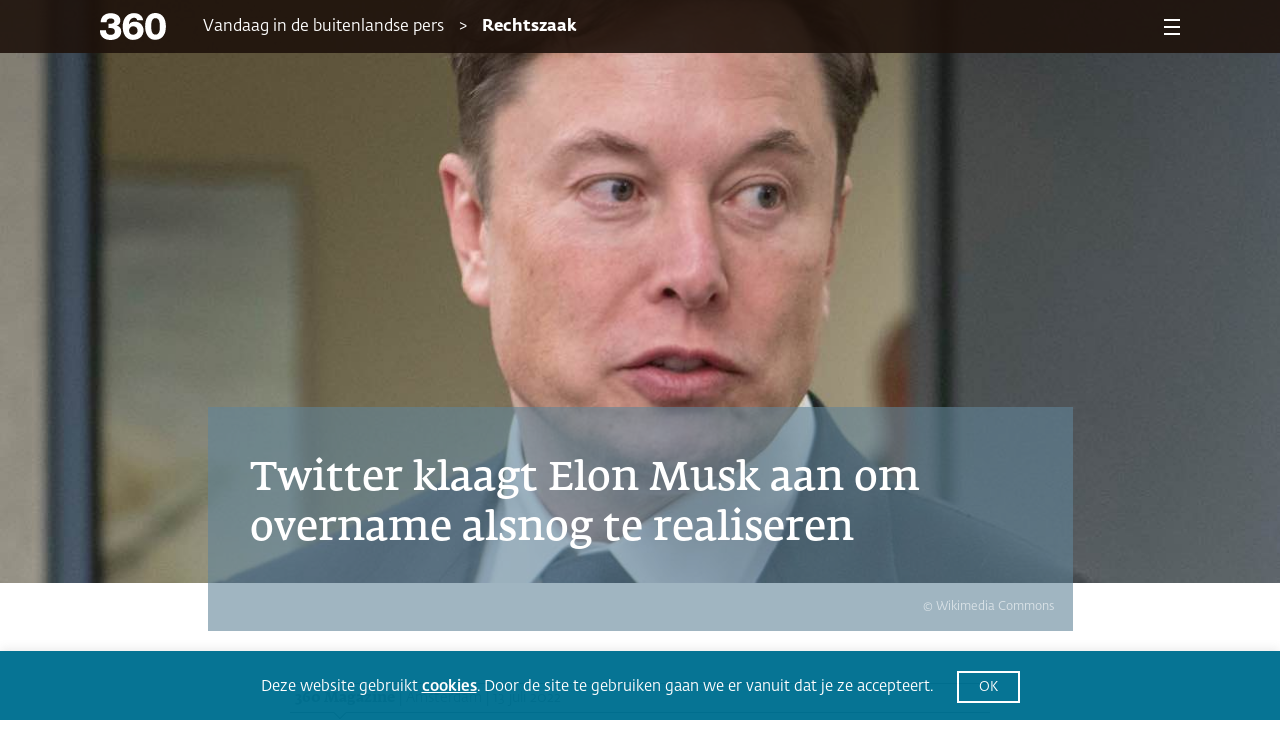

--- FILE ---
content_type: text/html; charset=UTF-8
request_url: https://www.360magazine.nl/twitter-klaagt-elon-musk-aan-om-overname-alsnog-te-realiseren/
body_size: 19600
content:
<!DOCTYPE html><!--[if IE 8]>
<script type="text/javascript">
	alert("Use a New Browser to View the Site!");
	window.location.href = "http://www.google.com/intl/tr/chrome/";
</script><![endif]-->
<html lang="nl-NL" prefix="og: https://ogp.me/ns#">
<head>
	<meta charset="UTF-8" />
	<link rel="shortcut icon" href="https://www.360magazine.nl/wp-content/themes/360magazine/assets/images/fav-icon.png">
	<meta name="viewport" content="width=device-width, initial-scale=1.0, maximum-scale=1.0, minimum-scale=1.0">
	<meta name="author" content="progon.nl">
	
	
<!-- Search Engine Optimization door Rank Math - https://rankmath.com/ -->
<title>Twitter klaagt Elon Musk aan om overname alsnog te realiseren | 360 Magazine</title>
<meta name="description" content="Twitter sleept Tesla-baas Elon Musk voor de rechter om hem te dwingen zijn afkoopbelofte na te komen."/>
<meta name="robots" content="follow, index, max-snippet:-1, max-video-preview:-1, max-image-preview:large"/>
<link rel="canonical" href="https://www.360magazine.nl/twitter-klaagt-elon-musk-aan-om-overname-alsnog-te-realiseren/" />
<meta property="og:locale" content="nl_NL" />
<meta property="og:type" content="article" />
<meta property="og:title" content="Twitter klaagt Elon Musk aan om overname alsnog te realiseren | 360 Magazine" />
<meta property="og:description" content="Twitter sleept Tesla-baas Elon Musk voor de rechter om hem te dwingen zijn afkoopbelofte na te komen." />
<meta property="og:url" content="https://www.360magazine.nl/twitter-klaagt-elon-musk-aan-om-overname-alsnog-te-realiseren/" />
<meta property="og:site_name" content="360 Magazine" />
<meta property="article:publisher" content="https://www.facebook.com/360nl" />
<meta property="article:author" content="https://www.facebook.com/360nl" />
<meta property="article:tag" content="Aandelen" />
<meta property="article:tag" content="deal" />
<meta property="article:tag" content="Elon Musk" />
<meta property="article:tag" content="Musk" />
<meta property="article:tag" content="Rechtzaak" />
<meta property="article:tag" content="Twitter" />
<meta property="article:tag" content="Verenigde Staten" />
<meta property="article:tag" content="Waardedaling" />
<meta property="article:section" content="Vandaag in de buitenlandse pers" />
<meta property="og:updated_time" content="2025-04-07T21:04:46+02:00" />
<meta property="og:image" content="https://www.360magazine.nl/wp-content/uploads/2022/07/SpaceX_CEO_Elon_Musk_visits_NNC_and_AFSPC_190416-F-ZZ999-006_cropped-2-e1657697408335.jpg" />
<meta property="og:image:secure_url" content="https://www.360magazine.nl/wp-content/uploads/2022/07/SpaceX_CEO_Elon_Musk_visits_NNC_and_AFSPC_190416-F-ZZ999-006_cropped-2-e1657697408335.jpg" />
<meta property="og:image:width" content="1283" />
<meta property="og:image:height" content="1054" />
<meta property="og:image:alt" content="Elon Musk" />
<meta property="og:image:type" content="image/jpeg" />
<meta property="article:published_time" content="2022-07-13T10:49:24+02:00" />
<meta property="article:modified_time" content="2025-04-07T21:04:46+02:00" />
<meta name="twitter:card" content="summary_large_image" />
<meta name="twitter:title" content="Twitter klaagt Elon Musk aan om overname alsnog te realiseren | 360 Magazine" />
<meta name="twitter:description" content="Twitter sleept Tesla-baas Elon Musk voor de rechter om hem te dwingen zijn afkoopbelofte na te komen." />
<meta name="twitter:site" content="@360nl" />
<meta name="twitter:creator" content="@360nl" />
<meta name="twitter:image" content="https://www.360magazine.nl/wp-content/uploads/2022/07/SpaceX_CEO_Elon_Musk_visits_NNC_and_AFSPC_190416-F-ZZ999-006_cropped-2-e1657697408335.jpg" />
<meta name="twitter:label1" content="Geschreven door" />
<meta name="twitter:data1" content="Bea Nobbe" />
<meta name="twitter:label2" content="Tijd om te lezen" />
<meta name="twitter:data2" content="1 minuut" />
<script type="application/ld+json" class="rank-math-schema">{"@context":"https://schema.org","@graph":[{"@type":"Place","@id":"https://www.360magazine.nl/#place","address":{"@type":"PostalAddress","streetAddress":"Klein-Gartmanplantsoen 10","addressLocality":"Amsterdam","addressRegion":"Noord-Holland","postalCode":"1017RR","addressCountry":"Nederland"}},{"@type":["NewsMediaOrganization","Organization"],"@id":"https://www.360magazine.nl/#organization","name":"360 Magazine","url":"https://www.360magazine.nl","sameAs":["https://www.facebook.com/360nl","https://twitter.com/360nl"],"address":{"@type":"PostalAddress","streetAddress":"Klein-Gartmanplantsoen 10","addressLocality":"Amsterdam","addressRegion":"Noord-Holland","postalCode":"1017RR","addressCountry":"Nederland"},"logo":{"@type":"ImageObject","@id":"https://www.360magazine.nl/#logo","url":"https://www.360magazine.nl/wp-content/uploads/2020/12/360-logo.png","contentUrl":"https://www.360magazine.nl/wp-content/uploads/2020/12/360-logo.png","caption":"360 Magazine","inLanguage":"nl-NL","width":"314","height":"206"},"location":{"@id":"https://www.360magazine.nl/#place"}},{"@type":"WebSite","@id":"https://www.360magazine.nl/#website","url":"https://www.360magazine.nl","name":"360 Magazine","publisher":{"@id":"https://www.360magazine.nl/#organization"},"inLanguage":"nl-NL","potentialAction":{"@type":"SearchAction","target":"https://www.360magazine.nl/?s={search_term_string}","query-input":"required name=search_term_string"}},{"@type":"ImageObject","@id":"https://www.360magazine.nl/wp-content/uploads/2022/07/SpaceX_CEO_Elon_Musk_visits_NNC_and_AFSPC_190416-F-ZZ999-006_cropped-2-e1657697408335.jpg","url":"https://www.360magazine.nl/wp-content/uploads/2022/07/SpaceX_CEO_Elon_Musk_visits_NNC_and_AFSPC_190416-F-ZZ999-006_cropped-2-e1657697408335.jpg","width":"1283","height":"1054","caption":"Elon Musk","inLanguage":"nl-NL"},{"@type":"WebPage","@id":"https://www.360magazine.nl/twitter-klaagt-elon-musk-aan-om-overname-alsnog-te-realiseren/#webpage","url":"https://www.360magazine.nl/twitter-klaagt-elon-musk-aan-om-overname-alsnog-te-realiseren/","name":"Twitter klaagt Elon Musk aan om overname alsnog te realiseren | 360 Magazine","datePublished":"2022-07-13T10:49:24+02:00","dateModified":"2025-04-07T21:04:46+02:00","isPartOf":{"@id":"https://www.360magazine.nl/#website"},"primaryImageOfPage":{"@id":"https://www.360magazine.nl/wp-content/uploads/2022/07/SpaceX_CEO_Elon_Musk_visits_NNC_and_AFSPC_190416-F-ZZ999-006_cropped-2-e1657697408335.jpg"},"inLanguage":"nl-NL"},{"@type":"Person","@id":"https://www.360magazine.nl/twitter-klaagt-elon-musk-aan-om-overname-alsnog-te-realiseren/#author","name":"Bea Nobbe","image":{"@type":"ImageObject","@id":"https://secure.gravatar.com/avatar/bb0070ce51acf48813910ed1f04730550f4ab75b6726964a1435fa5f2be032b9?s=96&amp;d=mm&amp;r=g","url":"https://secure.gravatar.com/avatar/bb0070ce51acf48813910ed1f04730550f4ab75b6726964a1435fa5f2be032b9?s=96&amp;d=mm&amp;r=g","caption":"Bea Nobbe","inLanguage":"nl-NL"},"worksFor":{"@id":"https://www.360magazine.nl/#organization"}},{"@type":"NewsArticle","headline":"Twitter klaagt Elon Musk aan om overname alsnog te realiseren | 360 Magazine","datePublished":"2022-07-13T10:49:24+02:00","dateModified":"2025-04-07T21:04:46+02:00","articleSection":"Kort wereldnieuws, Vandaag in de buitenlandse pers, Vandaag in de buitenlandse pers","author":{"@id":"https://www.360magazine.nl/twitter-klaagt-elon-musk-aan-om-overname-alsnog-te-realiseren/#author","name":"Bea Nobbe"},"publisher":{"@id":"https://www.360magazine.nl/#organization"},"description":"Twitter sleept Tesla-baas Elon Musk voor de rechter om hem te dwingen zijn afkoopbelofte na te komen.","name":"Twitter klaagt Elon Musk aan om overname alsnog te realiseren | 360 Magazine","@id":"https://www.360magazine.nl/twitter-klaagt-elon-musk-aan-om-overname-alsnog-te-realiseren/#richSnippet","isPartOf":{"@id":"https://www.360magazine.nl/twitter-klaagt-elon-musk-aan-om-overname-alsnog-te-realiseren/#webpage"},"image":{"@id":"https://www.360magazine.nl/wp-content/uploads/2022/07/SpaceX_CEO_Elon_Musk_visits_NNC_and_AFSPC_190416-F-ZZ999-006_cropped-2-e1657697408335.jpg"},"inLanguage":"nl-NL","mainEntityOfPage":{"@id":"https://www.360magazine.nl/twitter-klaagt-elon-musk-aan-om-overname-alsnog-te-realiseren/#webpage"}}]}</script>
<!-- /Rank Math WordPress SEO plugin -->

<link rel='dns-prefetch' href='//www.googletagmanager.com' />
<link rel="alternate" title="oEmbed (JSON)" type="application/json+oembed" href="https://www.360magazine.nl/wp-json/oembed/1.0/embed?url=https%3A%2F%2Fwww.360magazine.nl%2Ftwitter-klaagt-elon-musk-aan-om-overname-alsnog-te-realiseren%2F" />
<link rel="alternate" title="oEmbed (XML)" type="text/xml+oembed" href="https://www.360magazine.nl/wp-json/oembed/1.0/embed?url=https%3A%2F%2Fwww.360magazine.nl%2Ftwitter-klaagt-elon-musk-aan-om-overname-alsnog-te-realiseren%2F&#038;format=xml" />
<style id='wp-img-auto-sizes-contain-inline-css'>
img:is([sizes=auto i],[sizes^="auto," i]){contain-intrinsic-size:3000px 1500px}
/*# sourceURL=wp-img-auto-sizes-contain-inline-css */
</style>
<style id='wp-emoji-styles-inline-css'>

	img.wp-smiley, img.emoji {
		display: inline !important;
		border: none !important;
		box-shadow: none !important;
		height: 1em !important;
		width: 1em !important;
		margin: 0 0.07em !important;
		vertical-align: -0.1em !important;
		background: none !important;
		padding: 0 !important;
	}
/*# sourceURL=wp-emoji-styles-inline-css */
</style>
<style id='classic-theme-styles-inline-css'>
/*! This file is auto-generated */
.wp-block-button__link{color:#fff;background-color:#32373c;border-radius:9999px;box-shadow:none;text-decoration:none;padding:calc(.667em + 2px) calc(1.333em + 2px);font-size:1.125em}.wp-block-file__button{background:#32373c;color:#fff;text-decoration:none}
/*# sourceURL=/wp-includes/css/classic-themes.min.css */
</style>
<style id='powerpress-player-block-style-inline-css'>


/*# sourceURL=https://www.360magazine.nl/wp-content/plugins/powerpress/blocks/player-block/build/style-index.css */
</style>
<style id='global-styles-inline-css'>
:root{--wp--preset--aspect-ratio--square: 1;--wp--preset--aspect-ratio--4-3: 4/3;--wp--preset--aspect-ratio--3-4: 3/4;--wp--preset--aspect-ratio--3-2: 3/2;--wp--preset--aspect-ratio--2-3: 2/3;--wp--preset--aspect-ratio--16-9: 16/9;--wp--preset--aspect-ratio--9-16: 9/16;--wp--preset--color--black: #000000;--wp--preset--color--cyan-bluish-gray: #abb8c3;--wp--preset--color--white: #ffffff;--wp--preset--color--pale-pink: #f78da7;--wp--preset--color--vivid-red: #cf2e2e;--wp--preset--color--luminous-vivid-orange: #ff6900;--wp--preset--color--luminous-vivid-amber: #fcb900;--wp--preset--color--light-green-cyan: #7bdcb5;--wp--preset--color--vivid-green-cyan: #00d084;--wp--preset--color--pale-cyan-blue: #8ed1fc;--wp--preset--color--vivid-cyan-blue: #0693e3;--wp--preset--color--vivid-purple: #9b51e0;--wp--preset--gradient--vivid-cyan-blue-to-vivid-purple: linear-gradient(135deg,rgb(6,147,227) 0%,rgb(155,81,224) 100%);--wp--preset--gradient--light-green-cyan-to-vivid-green-cyan: linear-gradient(135deg,rgb(122,220,180) 0%,rgb(0,208,130) 100%);--wp--preset--gradient--luminous-vivid-amber-to-luminous-vivid-orange: linear-gradient(135deg,rgb(252,185,0) 0%,rgb(255,105,0) 100%);--wp--preset--gradient--luminous-vivid-orange-to-vivid-red: linear-gradient(135deg,rgb(255,105,0) 0%,rgb(207,46,46) 100%);--wp--preset--gradient--very-light-gray-to-cyan-bluish-gray: linear-gradient(135deg,rgb(238,238,238) 0%,rgb(169,184,195) 100%);--wp--preset--gradient--cool-to-warm-spectrum: linear-gradient(135deg,rgb(74,234,220) 0%,rgb(151,120,209) 20%,rgb(207,42,186) 40%,rgb(238,44,130) 60%,rgb(251,105,98) 80%,rgb(254,248,76) 100%);--wp--preset--gradient--blush-light-purple: linear-gradient(135deg,rgb(255,206,236) 0%,rgb(152,150,240) 100%);--wp--preset--gradient--blush-bordeaux: linear-gradient(135deg,rgb(254,205,165) 0%,rgb(254,45,45) 50%,rgb(107,0,62) 100%);--wp--preset--gradient--luminous-dusk: linear-gradient(135deg,rgb(255,203,112) 0%,rgb(199,81,192) 50%,rgb(65,88,208) 100%);--wp--preset--gradient--pale-ocean: linear-gradient(135deg,rgb(255,245,203) 0%,rgb(182,227,212) 50%,rgb(51,167,181) 100%);--wp--preset--gradient--electric-grass: linear-gradient(135deg,rgb(202,248,128) 0%,rgb(113,206,126) 100%);--wp--preset--gradient--midnight: linear-gradient(135deg,rgb(2,3,129) 0%,rgb(40,116,252) 100%);--wp--preset--font-size--small: 13px;--wp--preset--font-size--medium: 20px;--wp--preset--font-size--large: 36px;--wp--preset--font-size--x-large: 42px;--wp--preset--spacing--20: 0.44rem;--wp--preset--spacing--30: 0.67rem;--wp--preset--spacing--40: 1rem;--wp--preset--spacing--50: 1.5rem;--wp--preset--spacing--60: 2.25rem;--wp--preset--spacing--70: 3.38rem;--wp--preset--spacing--80: 5.06rem;--wp--preset--shadow--natural: 6px 6px 9px rgba(0, 0, 0, 0.2);--wp--preset--shadow--deep: 12px 12px 50px rgba(0, 0, 0, 0.4);--wp--preset--shadow--sharp: 6px 6px 0px rgba(0, 0, 0, 0.2);--wp--preset--shadow--outlined: 6px 6px 0px -3px rgb(255, 255, 255), 6px 6px rgb(0, 0, 0);--wp--preset--shadow--crisp: 6px 6px 0px rgb(0, 0, 0);}:where(.is-layout-flex){gap: 0.5em;}:where(.is-layout-grid){gap: 0.5em;}body .is-layout-flex{display: flex;}.is-layout-flex{flex-wrap: wrap;align-items: center;}.is-layout-flex > :is(*, div){margin: 0;}body .is-layout-grid{display: grid;}.is-layout-grid > :is(*, div){margin: 0;}:where(.wp-block-columns.is-layout-flex){gap: 2em;}:where(.wp-block-columns.is-layout-grid){gap: 2em;}:where(.wp-block-post-template.is-layout-flex){gap: 1.25em;}:where(.wp-block-post-template.is-layout-grid){gap: 1.25em;}.has-black-color{color: var(--wp--preset--color--black) !important;}.has-cyan-bluish-gray-color{color: var(--wp--preset--color--cyan-bluish-gray) !important;}.has-white-color{color: var(--wp--preset--color--white) !important;}.has-pale-pink-color{color: var(--wp--preset--color--pale-pink) !important;}.has-vivid-red-color{color: var(--wp--preset--color--vivid-red) !important;}.has-luminous-vivid-orange-color{color: var(--wp--preset--color--luminous-vivid-orange) !important;}.has-luminous-vivid-amber-color{color: var(--wp--preset--color--luminous-vivid-amber) !important;}.has-light-green-cyan-color{color: var(--wp--preset--color--light-green-cyan) !important;}.has-vivid-green-cyan-color{color: var(--wp--preset--color--vivid-green-cyan) !important;}.has-pale-cyan-blue-color{color: var(--wp--preset--color--pale-cyan-blue) !important;}.has-vivid-cyan-blue-color{color: var(--wp--preset--color--vivid-cyan-blue) !important;}.has-vivid-purple-color{color: var(--wp--preset--color--vivid-purple) !important;}.has-black-background-color{background-color: var(--wp--preset--color--black) !important;}.has-cyan-bluish-gray-background-color{background-color: var(--wp--preset--color--cyan-bluish-gray) !important;}.has-white-background-color{background-color: var(--wp--preset--color--white) !important;}.has-pale-pink-background-color{background-color: var(--wp--preset--color--pale-pink) !important;}.has-vivid-red-background-color{background-color: var(--wp--preset--color--vivid-red) !important;}.has-luminous-vivid-orange-background-color{background-color: var(--wp--preset--color--luminous-vivid-orange) !important;}.has-luminous-vivid-amber-background-color{background-color: var(--wp--preset--color--luminous-vivid-amber) !important;}.has-light-green-cyan-background-color{background-color: var(--wp--preset--color--light-green-cyan) !important;}.has-vivid-green-cyan-background-color{background-color: var(--wp--preset--color--vivid-green-cyan) !important;}.has-pale-cyan-blue-background-color{background-color: var(--wp--preset--color--pale-cyan-blue) !important;}.has-vivid-cyan-blue-background-color{background-color: var(--wp--preset--color--vivid-cyan-blue) !important;}.has-vivid-purple-background-color{background-color: var(--wp--preset--color--vivid-purple) !important;}.has-black-border-color{border-color: var(--wp--preset--color--black) !important;}.has-cyan-bluish-gray-border-color{border-color: var(--wp--preset--color--cyan-bluish-gray) !important;}.has-white-border-color{border-color: var(--wp--preset--color--white) !important;}.has-pale-pink-border-color{border-color: var(--wp--preset--color--pale-pink) !important;}.has-vivid-red-border-color{border-color: var(--wp--preset--color--vivid-red) !important;}.has-luminous-vivid-orange-border-color{border-color: var(--wp--preset--color--luminous-vivid-orange) !important;}.has-luminous-vivid-amber-border-color{border-color: var(--wp--preset--color--luminous-vivid-amber) !important;}.has-light-green-cyan-border-color{border-color: var(--wp--preset--color--light-green-cyan) !important;}.has-vivid-green-cyan-border-color{border-color: var(--wp--preset--color--vivid-green-cyan) !important;}.has-pale-cyan-blue-border-color{border-color: var(--wp--preset--color--pale-cyan-blue) !important;}.has-vivid-cyan-blue-border-color{border-color: var(--wp--preset--color--vivid-cyan-blue) !important;}.has-vivid-purple-border-color{border-color: var(--wp--preset--color--vivid-purple) !important;}.has-vivid-cyan-blue-to-vivid-purple-gradient-background{background: var(--wp--preset--gradient--vivid-cyan-blue-to-vivid-purple) !important;}.has-light-green-cyan-to-vivid-green-cyan-gradient-background{background: var(--wp--preset--gradient--light-green-cyan-to-vivid-green-cyan) !important;}.has-luminous-vivid-amber-to-luminous-vivid-orange-gradient-background{background: var(--wp--preset--gradient--luminous-vivid-amber-to-luminous-vivid-orange) !important;}.has-luminous-vivid-orange-to-vivid-red-gradient-background{background: var(--wp--preset--gradient--luminous-vivid-orange-to-vivid-red) !important;}.has-very-light-gray-to-cyan-bluish-gray-gradient-background{background: var(--wp--preset--gradient--very-light-gray-to-cyan-bluish-gray) !important;}.has-cool-to-warm-spectrum-gradient-background{background: var(--wp--preset--gradient--cool-to-warm-spectrum) !important;}.has-blush-light-purple-gradient-background{background: var(--wp--preset--gradient--blush-light-purple) !important;}.has-blush-bordeaux-gradient-background{background: var(--wp--preset--gradient--blush-bordeaux) !important;}.has-luminous-dusk-gradient-background{background: var(--wp--preset--gradient--luminous-dusk) !important;}.has-pale-ocean-gradient-background{background: var(--wp--preset--gradient--pale-ocean) !important;}.has-electric-grass-gradient-background{background: var(--wp--preset--gradient--electric-grass) !important;}.has-midnight-gradient-background{background: var(--wp--preset--gradient--midnight) !important;}.has-small-font-size{font-size: var(--wp--preset--font-size--small) !important;}.has-medium-font-size{font-size: var(--wp--preset--font-size--medium) !important;}.has-large-font-size{font-size: var(--wp--preset--font-size--large) !important;}.has-x-large-font-size{font-size: var(--wp--preset--font-size--x-large) !important;}
:where(.wp-block-post-template.is-layout-flex){gap: 1.25em;}:where(.wp-block-post-template.is-layout-grid){gap: 1.25em;}
:where(.wp-block-term-template.is-layout-flex){gap: 1.25em;}:where(.wp-block-term-template.is-layout-grid){gap: 1.25em;}
:where(.wp-block-columns.is-layout-flex){gap: 2em;}:where(.wp-block-columns.is-layout-grid){gap: 2em;}
:root :where(.wp-block-pullquote){font-size: 1.5em;line-height: 1.6;}
/*# sourceURL=global-styles-inline-css */
</style>
<link rel='stylesheet' id='cookie-law-info-css' href='https://www.360magazine.nl/wp-content/plugins/cookie-law-info/legacy/public/css/cookie-law-info-public.css?ver=3.3.9.1' media='all' />
<link rel='stylesheet' id='cookie-law-info-gdpr-css' href='https://www.360magazine.nl/wp-content/plugins/cookie-law-info/legacy/public/css/cookie-law-info-gdpr.css?ver=3.3.9.1' media='all' />
<link rel='stylesheet' id='woocommerce-layout-css' href='https://www.360magazine.nl/wp-content/plugins/woocommerce/assets/css/woocommerce-layout.css?ver=10.4.3' media='all' />
<link rel='stylesheet' id='woocommerce-smallscreen-css' href='https://www.360magazine.nl/wp-content/plugins/woocommerce/assets/css/woocommerce-smallscreen.css?ver=10.4.3' media='only screen and (max-width: 768px)' />
<link rel='stylesheet' id='woocommerce-general-css' href='https://www.360magazine.nl/wp-content/plugins/woocommerce/assets/css/woocommerce.css?ver=10.4.3' media='all' />
<style id='woocommerce-inline-inline-css'>
.woocommerce form .form-row .required { visibility: visible; }
/*# sourceURL=woocommerce-inline-inline-css */
</style>
<link rel='stylesheet' id='360_css-css' href='https://www.360magazine.nl/wp-content/themes/360magazine/assets/stylesheets/main.css?ver=1.4' media='all' />
<link rel='stylesheet' id='360_custom-css' href='https://www.360magazine.nl/wp-content/themes/360magazine/assets/stylesheets/custom.css?ver=1.5' media='all' />
<link rel='stylesheet' id='mollie-applepaydirect-css' href='https://www.360magazine.nl/wp-content/plugins/mollie-payments-for-woocommerce/public/css/mollie-applepaydirect.min.css?ver=1768815787' media='screen' />
<link rel='stylesheet' id='postcodeNlAutocompleteAddress-css' href='https://www.360magazine.nl/wp-content/plugins/PostcodeNl_Api_WooCommerce-release/src/PostcodeNl/AddressAutocomplete/../../../assets/libraries/autocomplete-address.css?ver=1.0.7' media='all' />
<link rel='stylesheet' id='postcodenl-address-autocomplete-css' href='https://www.360magazine.nl/wp-content/plugins/PostcodeNl_Api_WooCommerce-release/src/PostcodeNl/AddressAutocomplete/../../../assets/css/style.css?ver=1.0.7' media='all' />
<link rel='stylesheet' id='woocommerce-css' href='https://www.360magazine.nl/wp-content/themes/360magazine/assets/stylesheets/woocommerce.css?ver=2.0' media='all' />
<script id="woocommerce-google-analytics-integration-gtag-js-after">
/* Google Analytics for WooCommerce (gtag.js) */
					window.dataLayer = window.dataLayer || [];
					function gtag(){dataLayer.push(arguments);}
					// Set up default consent state.
					for ( const mode of [{"analytics_storage":"denied","ad_storage":"denied","ad_user_data":"denied","ad_personalization":"denied","region":["AT","BE","BG","HR","CY","CZ","DK","EE","FI","FR","DE","GR","HU","IS","IE","IT","LV","LI","LT","LU","MT","NL","NO","PL","PT","RO","SK","SI","ES","SE","GB","CH"]}] || [] ) {
						gtag( "consent", "default", { "wait_for_update": 500, ...mode } );
					}
					gtag("js", new Date());
					gtag("set", "developer_id.dOGY3NW", true);
					gtag("config", "G-SE3510Z746", {"track_404":true,"allow_google_signals":true,"logged_in":false,"linker":{"domains":[],"allow_incoming":false},"custom_map":{"dimension1":"logged_in"}});
//# sourceURL=woocommerce-google-analytics-integration-gtag-js-after
</script>
<script id="clevertracking-js-extra">
var clevertrackingObject = {"custid":"0","email":"","CONNECTION_STRING_NAME":"CONNECT_CC_CDP","homeurl":"https://www.360magazine.nl","clickurl":"https://www.360magazine.nl","postid":"48639","proxyurl":"https://www.360magazine.nl/wp-json/clevertracking/v1/track","userip":"3.16.28.173","idforcheck":"","ct_version":"0.2.29","nonce":"511fb04b08"};
//# sourceURL=clevertracking-js-extra
</script>
<script src="https://www.360magazine.nl/wp-content/plugins/clever-tracking/public/js/clevertracking-public.js?ver=0.2.29" id="clevertracking-js"></script>
<script src="https://www.360magazine.nl/wp-includes/js/jquery/jquery.min.js?ver=3.7.1" id="jquery-core-js"></script>
<script src="https://www.360magazine.nl/wp-includes/js/jquery/jquery-migrate.min.js?ver=3.4.1" id="jquery-migrate-js"></script>
<script id="cookie-law-info-js-extra">
var Cli_Data = {"nn_cookie_ids":[],"cookielist":[],"non_necessary_cookies":[],"ccpaEnabled":"","ccpaRegionBased":"","ccpaBarEnabled":"","strictlyEnabled":["necessary","obligatoire"],"ccpaType":"gdpr","js_blocking":"1","custom_integration":"","triggerDomRefresh":"","secure_cookies":""};
var cli_cookiebar_settings = {"animate_speed_hide":"500","animate_speed_show":"500","background":"#007192","border":"#b1a6a6c2","border_on":"","button_1_button_colour":"#007192","button_1_button_hover":"#005a75","button_1_link_colour":"#fff","button_1_as_button":"1","button_1_new_win":"","button_2_button_colour":"#333","button_2_button_hover":"#292929","button_2_link_colour":"#ffffff","button_2_as_button":"","button_2_hidebar":"","button_3_button_colour":"#007192","button_3_button_hover":"#005a75","button_3_link_colour":"#fff","button_3_as_button":"1","button_3_new_win":"","button_4_button_colour":"#000","button_4_button_hover":"#000000","button_4_link_colour":"#ffffff","button_4_as_button":"1","button_7_button_colour":"#61a229","button_7_button_hover":"#4e8221","button_7_link_colour":"#fff","button_7_as_button":"1","button_7_new_win":"","font_family":"inherit","header_fix":"","notify_animate_hide":"1","notify_animate_show":"","notify_div_id":"#cookie-law-info-bar","notify_position_horizontal":"right","notify_position_vertical":"bottom","scroll_close":"","scroll_close_reload":"","accept_close_reload":"","reject_close_reload":"","showagain_tab":"","showagain_background":"#fff","showagain_border":"#000","showagain_div_id":"#cookie-law-info-again","showagain_x_position":"100px","text":"#ffffff","show_once_yn":"","show_once":"10000","logging_on":"","as_popup":"","popup_overlay":"1","bar_heading_text":"","cookie_bar_as":"banner","popup_showagain_position":"bottom-right","widget_position":"left"};
var log_object = {"ajax_url":"https://www.360magazine.nl/wp-admin/admin-ajax.php"};
//# sourceURL=cookie-law-info-js-extra
</script>
<script src="https://www.360magazine.nl/wp-content/plugins/cookie-law-info/legacy/public/js/cookie-law-info-public.js?ver=3.3.9.1" id="cookie-law-info-js"></script>
<script src="https://www.360magazine.nl/wp-content/plugins/woocommerce/assets/js/jquery-blockui/jquery.blockUI.min.js?ver=2.7.0-wc.10.4.3" id="wc-jquery-blockui-js" defer data-wp-strategy="defer"></script>
<script id="wc-add-to-cart-js-extra">
var wc_add_to_cart_params = {"ajax_url":"/wp-admin/admin-ajax.php","wc_ajax_url":"/?wc-ajax=%%endpoint%%","i18n_view_cart":"Bekijk winkelwagen","cart_url":"https://www.360magazine.nl/bestellen/","is_cart":"","cart_redirect_after_add":"yes"};
//# sourceURL=wc-add-to-cart-js-extra
</script>
<script src="https://www.360magazine.nl/wp-content/plugins/woocommerce/assets/js/frontend/add-to-cart.min.js?ver=10.4.3" id="wc-add-to-cart-js" defer data-wp-strategy="defer"></script>
<script src="https://www.360magazine.nl/wp-content/plugins/woocommerce/assets/js/js-cookie/js.cookie.min.js?ver=2.1.4-wc.10.4.3" id="wc-js-cookie-js" defer data-wp-strategy="defer"></script>
<script id="woocommerce-js-extra">
var woocommerce_params = {"ajax_url":"/wp-admin/admin-ajax.php","wc_ajax_url":"/?wc-ajax=%%endpoint%%","i18n_password_show":"Wachtwoord weergeven","i18n_password_hide":"Wachtwoord verbergen"};
//# sourceURL=woocommerce-js-extra
</script>
<script src="https://www.360magazine.nl/wp-content/plugins/woocommerce/assets/js/frontend/woocommerce.min.js?ver=10.4.3" id="woocommerce-js" defer data-wp-strategy="defer"></script>
<link rel="https://api.w.org/" href="https://www.360magazine.nl/wp-json/" /><link rel="alternate" title="JSON" type="application/json" href="https://www.360magazine.nl/wp-json/wp/v2/posts/48639" /><link rel="EditURI" type="application/rsd+xml" title="RSD" href="https://www.360magazine.nl/xmlrpc.php?rsd" />
<meta name="generator" content="WordPress 6.9" />
<link rel='shortlink' href='https://www.360magazine.nl/?p=48639' />
<meta name="generator" content="Site Kit by Google 1.170.0" />            <script type="text/javascript"><!--
                                function powerpress_pinw(pinw_url){window.open(pinw_url, 'PowerPressPlayer','toolbar=0,status=0,resizable=1,width=460,height=320');	return false;}
                //-->

                // tabnab protection
                window.addEventListener('load', function () {
                    // make all links have rel="noopener noreferrer"
                    document.querySelectorAll('a[target="_blank"]').forEach(link => {
                        link.setAttribute('rel', 'noopener noreferrer');
                    });
                });
            </script>
            <style type="text/css" media="screen">
   .woocommerce #customer_details .col-1,.woocommerce #customer_details .col-2{
    width: 48%;
   }
    .cart-collaterals .cross-sells{
    display: none;
   }
   
@media (max-width:640px) {
     .woocommerce #customer_details .col-1,.woocommerce #customer_details .col-2{
    width: 100% !important;
   }
}
</style>
<meta name="generator" content="Elementor 3.34.1; features: additional_custom_breakpoints; settings: css_print_method-external, google_font-enabled, font_display-auto">
			<style>
				.e-con.e-parent:nth-of-type(n+4):not(.e-lazyloaded):not(.e-no-lazyload),
				.e-con.e-parent:nth-of-type(n+4):not(.e-lazyloaded):not(.e-no-lazyload) * {
					background-image: none !important;
				}
				@media screen and (max-height: 1024px) {
					.e-con.e-parent:nth-of-type(n+3):not(.e-lazyloaded):not(.e-no-lazyload),
					.e-con.e-parent:nth-of-type(n+3):not(.e-lazyloaded):not(.e-no-lazyload) * {
						background-image: none !important;
					}
				}
				@media screen and (max-height: 640px) {
					.e-con.e-parent:nth-of-type(n+2):not(.e-lazyloaded):not(.e-no-lazyload),
					.e-con.e-parent:nth-of-type(n+2):not(.e-lazyloaded):not(.e-no-lazyload) * {
						background-image: none !important;
					}
				}
			</style>
			<script>// Selecteer het element dat je wilt observeren
const targetNode = document.querySelector('.shop');

// Stel een configuratie in voor de observer
const config = { childList: true, subtree: true };

// Callback voor de observer
const callback = function(mutationsList) {
    mutationsList.forEach(mutation => {
        if (mutation.type === 'childList') {
            $('.shop button').each(function() {
                if ($(this).text().trim() === 'Kies abonnement') {
                    $(this).text('Bekijk');
                }
            });
        }
    });
};

// Maak een observer aan
const observer = new MutationObserver(callback);

// Start de observer
if (targetNode) {
    observer.observe(targetNode, config);
}
</script><link rel="icon" href="https://www.360magazine.nl/wp-content/uploads/2022/03/fav-icon-360x360.png" sizes="32x32" />
<link rel="icon" href="https://www.360magazine.nl/wp-content/uploads/2022/03/fav-icon-360x360.png" sizes="192x192" />
<link rel="apple-touch-icon" href="https://www.360magazine.nl/wp-content/uploads/2022/03/fav-icon-360x360.png" />
<meta name="msapplication-TileImage" content="https://www.360magazine.nl/wp-content/uploads/2022/03/fav-icon-360x360.png" />
		<style id="wp-custom-css">
			.woocommerce-MyAccount-navigation {
  display: none!important;
}

.woocommerce-account .woocommerce-MyAccount-content {
  width: 100%!important;
}

.page-id-21512.woocommerce-page .woocommerce-MyAccount-content a {
	display: block!important
}

.woocommerce-account .woocommerce-MyAccount-content label {
	font-size:0.7em;
	font-weight: normal!important;
}
.woocommerce-account .woocommerce-MyAccount-content select {
	height:2.1em!important;
}
.woocommerce-account .woocommerce-MyAccount-content div {
	margin:0!important;
	/*margin-right:10px!important;*/
	padding:3px!important;
}

.container .quicklink {
	border: none;
}

.shop {
	max-width:1200px;
	margin: 10px auto;
}		</style>
			
	<!-- Google Tag Manager -->
	<script>(function(w,d,s,l,i){w[l]=w[l]||[];w[l].push({'gtm.start':
	new Date().getTime(),event:'gtm.js'});var f=d.getElementsByTagName(s)[0],
	j=d.createElement(s),dl=l!='dataLayer'?'&l='+l:'';j.async=true;j.src=
	'https://www.googletagmanager.com/gtm.js?id='+i+dl;f.parentNode.insertBefore(j,f);
	})(window,document,'script','dataLayer','GTM-MT4QQXQ');</script>
	<!-- End Google Tag Manager -->

	<script async src="https://www.googletagmanager.com/gtag/js?id=G-SE3510Z746"></script> <script> window.dataLayer = window.dataLayer || []; function gtag(){dataLayer.push(arguments);} gtag('js', new Date()); gtag('config', 'G-SE3510Z746'); </script>
	
	<!-- Facebook Pixel Code -->
	<meta name="facebook-domain-verification" content="eaw777xfwk4vmrf9kihg4ge6gjtslx" />
	<script>
		!function(f,b,e,v,n,t,s)
		{if(f.fbq)return;n=f.fbq=function(){n.callMethod?
		n.callMethod.apply(n,arguments):n.queue.push(arguments)};
		if(!f._fbq)f._fbq=n;n.push=n;n.loaded=!0;n.version='2.0';
		n.queue=[];t=b.createElement(e);t.async=!0;
		t.src=v;s=b.getElementsByTagName(e)[0];
		s.parentNode.insertBefore(t,s)}(window, document,'script',
		'https://connect.facebook.net/en_US/fbevents.js');
		fbq('init', '348031823545218');
		fbq('track', 'PageView');
	</script>
	<!-- End Facebook Pixel Code -->

</head>

<noscript>
	<img height="1" width="1" style="display:none" src="https://www.facebook.com/tr?id=348031823545218&ev=PageView&noscript=1"/>
</noscript>

<body class="wp-singular post-template-default single single-post postid-48639 single-format-standard wp-custom-logo wp-embed-responsive wp-theme-360magazine post theme-360magazine woocommerce-no-js elementor-default elementor-kit-33666">

<!-- Google Tag Manager (noscript) -->
<noscript><iframe src="https://www.googletagmanager.com/ns.html?id=GTM-MT4QQXQ"
height="0" width="0" style="display:none;visibility:hidden"></iframe></noscript>
<!-- End Google Tag Manager (noscript) -->

		<div class="full-dropdown-menu">
			<div class="container">
				<div class="search-wrapper">
					<form method="get" action="https://www.360magazine.nl/">
						<input type="text" autocomplete="off" value="" placeholder="Zoek" name="s">
					</form>
				</div>
				<div class="dropdown-menu-list">
					<div class="row">
						<div class="col-xl-4 col-lg-4 col-md-4">
							<div class="menu-menu-1-container"><ul id="menu-menu-1" class="navbar-menu-list"><li id="menu-item-60" class="menu-item menu-item-type-taxonomy menu-item-object-category current-post-ancestor current-menu-parent current-post-parent menu-item-60"><a href="https://www.360magazine.nl/kort-wereldnieuws/">Kort wereldnieuws</a></li>
<li id="menu-item-631" class="menu-item menu-item-type-taxonomy menu-item-object-category menu-item-631"><a href="https://www.360magazine.nl/lage-landen/">Lage Landen</a></li>
<li id="menu-item-653" class="menu-item menu-item-type-taxonomy menu-item-object-category menu-item-653"><a href="https://www.360magazine.nl/europa-2/">Europa</a></li>
<li id="menu-item-601" class="menu-item menu-item-type-taxonomy menu-item-object-category menu-item-601"><a href="https://www.360magazine.nl/azie/">Azië</a></li>
<li id="menu-item-602" class="menu-item menu-item-type-taxonomy menu-item-object-category menu-item-602"><a href="https://www.360magazine.nl/afrika/">Afrika</a></li>
<li id="menu-item-630" class="menu-item menu-item-type-taxonomy menu-item-object-category menu-item-630"><a href="https://www.360magazine.nl/midden-oosten/">Midden-Oosten</a></li>
<li id="menu-item-634" class="menu-item menu-item-type-taxonomy menu-item-object-category menu-item-634"><a href="https://www.360magazine.nl/amerikas/">Amerika’s</a></li>
</ul></div>						</div>
						<div class="col-xl-4 col-lg-4 col-md-4">
							<div class="menu-menu-2-container"><ul id="menu-menu-2" class="navbar-menu-list"><li id="menu-item-49745" class="menu-item menu-item-type-taxonomy menu-item-object-category menu-item-49745"><a href="https://www.360magazine.nl/audio/">Audio</a></li>
<li id="menu-item-62" class="menu-item menu-item-type-custom menu-item-object-custom menu-item-62"><a href="/sources">Bronnen</a></li>
<li id="menu-item-433" class="menu-item menu-item-type-post_type menu-item-object-page menu-item-433"><a href="https://www.360magazine.nl/journalisten/">Journalisten</a></li>
<li id="menu-item-651" class="menu-item menu-item-type-taxonomy menu-item-object-category menu-item-651"><a href="https://www.360magazine.nl/economie/">Economie</a></li>
<li id="menu-item-649" class="menu-item menu-item-type-taxonomy menu-item-object-category menu-item-649"><a href="https://www.360magazine.nl/cultuur/">Cultuur</a></li>
<li id="menu-item-652" class="menu-item menu-item-type-taxonomy menu-item-object-category menu-item-652"><a href="https://www.360magazine.nl/wetenschap/">Wetenschap</a></li>
<li id="menu-item-721" class="menu-item menu-item-type-custom menu-item-object-custom menu-item-721"><a href="/agenda">Agenda</a></li>
</ul></div>						</div>
						<div class="col-xl-4 col-lg-4 col-md-4">
							<div class="menu-menu-3-container"><ul id="menu-menu-3" class="widget_page"><li id="menu-item-33755" class="menu-item menu-item-type-post_type menu-item-object-page menu-item-33755"><a href="https://www.360magazine.nl/abonneren/">Word lid</a></li>
<li id="menu-item-34078" class="menu-item menu-item-type-post_type menu-item-object-page menu-item-34078"><a href="https://www.360magazine.nl/mijn-account/">Login</a></li>
<li id="menu-item-110" class="menu-item menu-item-type-post_type menu-item-object-page menu-item-110"><a href="https://www.360magazine.nl/over-ons/">Over ons</a></li>
<li id="menu-item-720" class="menu-item menu-item-type-post_type menu-item-object-page menu-item-720"><a href="https://www.360magazine.nl/mission-statement/">Missie en selectie</a></li>
<li id="menu-item-590" class="menu-item menu-item-type-custom menu-item-object-custom menu-item-590"><a href="https://360magazine.nl/magazine">Magazine</a></li>
<li id="menu-item-74037" class="menu-item menu-item-type-post_type menu-item-object-page menu-item-74037"><a href="https://www.360magazine.nl/360-curation/">360 Curation</a></li>
<li id="menu-item-33773" class="menu-item menu-item-type-post_type menu-item-object-page menu-item-33773"><a href="https://www.360magazine.nl/mijn-account/">Mijn 360</a></li>
</ul></div>						</div>
					</div>
				</div>
			</div>
		</div>
				<div class="header-search-wrapper">
			<div class="container">
				<form action="https://www.360magazine.nl/" method="GET">
					<div class="row align-items-center">
						<div class="col-xl-6 col-lg-6 col-6">
							<input name="s" type="text" value="" placeholder="Zoekterm">
						</div>
						<div class="col-xl-6 col-lg-6 col-6 d-flex align-items-center justify-content-end">
							<button class="search-btn"></button>
							<div class="search-close-btn">
								<div class="close-btn"></div>
							</div>
						</div>
					</div>
				</form>
			</div>
		</div>
		
<div class="header-article">
	<div class="container">
		<div class="d-flex justify-content-between align-items-center header-row">
			<div class="header-article-breadcrumb">
				<a href="https://www.360magazine.nl/">
					<img class="logo" src="https://www.360magazine.nl/wp-content/themes/360magazine/assets/images/360-white.svg" alt="post logo">
				</a>
				<ul><li><a href="https://www.360magazine.nl/kort-nieuws/">Vandaag in de buitenlandse pers</a></li><li class="active"><a href="https://www.360magazine.nl/topics/rechtszaak/">Rechtszaak</a></li></ul>				<!--<ul>
					<li><a href="#">Continenten</a></li>
					<li><a href="#">Afrika</a></li>
					<li><a href="#">Dossier</a></li>
					<li class="active">De Kledingindustrie</li>
				</ul>-->
			</div>
			<div class="header-article-menu">
				<div id="header-hamburger">
					<div class="hamburger-wrapper" onclick="this.classList.toggle(&quot;change&quot;)">
						<div class="bar1"></div>
						<div class="bar2"></div>
						<div class="bar3"></div>
					</div>
				</div>
			</div>
		</div>
	</div>
</div>
<progress value="0" max="1">
	<div class="progress-container"><span class="progress-bar"></span></div>
</progress>
<div class="article-wrapper">
	<div class="article-header" style="background-image: url(https://www.360magazine.nl/wp-content/uploads/2022/07/SpaceX_CEO_Elon_Musk_visits_NNC_and_AFSPC_190416-F-ZZ999-006_cropped-2-e1657697408335.jpg)">
		<div class="container">
			<div class="article-title">
				<span class="pre-header"></span>
				<h1>Twitter klaagt Elon Musk aan om overname alsnog te realiseren</h1>
				<div class="picture-info">© Wikimedia Commons</div>
			</div>
		</div>
	</div>
	<div class="article-content">
		<div class="container">
			<div class="row justify-content-center">
				<div class="col-lg-8">
					<div>
											</div>
					<div class="content-header">
						<strong><a href="https://www.360magazine.nl/sources/360-magazine/"><h3>360 Magazine</h3></a></strong> | Amsterdam												 | 13 juli 2022					</div>
					<div class="title-line">
						<div class="arrow">
							<div class="pin"></div>
							<div class="pin"></div>
						</div>
					</div>
					<div class="content-text">
													
<p><strong>Lees ook het andere kort nieuws uit de buitenlandse pers van vandaag:</strong></p>



<p>» <a href="https://www.360magazine.nl/onderzoek-naar-mariene-hittegolven-bevestigt-eerdere-bevindingen-greenpeace/" target="_blank" rel="noreferrer noopener">Onderzoek naar mariene hittegolven bevestigt eerdere bevindingen Greenpeace</a></p>



<p>» <a href="https://www.360magazine.nl/sri-lankaanse-premier-roept-noodtoestand-uit-na-vlucht-president/" target="_blank" rel="noreferrer noopener">Sri Lankaanse premier roept noodtoestand uit na vlucht president</a></p>



<p></p>



<h2 class="wp-block-heading">Twitter dwingt Musk zijn afkoopbelofte na te komen</h2>



<p></p>



<p>Twitter sleept Tesla-baas Elon Musk voor de rechter om hem te dwingen zijn afkoopbelofte na te komen. Eind april tekende de rijkste man ter wereld voor een bedrag van 44 miljard dollar om het sociale netwerk in handen te krijgen, maar vorige week maakte hij bekend dat hij de transactie wil stopzetten. Twitter weigert volgens hem openheid te bieden over het aantal nepaccounts. <strong><em><a href="https://www.nytimes.com/2022/07/12/technology/twitter-lawsuit-musk-acquisition.html" target="_blank" rel="noreferrer noopener">The New York Times</a></em></strong> voorziet een lange juridische strijd.</p>



<p>‘De aanklacht van Twitter was te verwachten’, merkt <strong><em><a href="https://www.cnbc.com/2022/07/12/twitter-sues-elon-musk-to-enforce-original-merger-agreement.html" target="_blank" rel="noreferrer noopener">CNBC</a> </em></strong>op. Musk, die zegt de waarde van het bedrijf niet te kunnen inschatten, reageerde met een even provocerende als laconieke tweet: ‘Oh the irony lol’.</p>



<p>Woedend op zijn potentiële koper, maar vastbesloten om hem tot een huwelijk te dwingen, ‘neemt Twitter geen blad voor de mond in de aanklacht, waarbij het scherpe kritiek op Musk levert en een glimp laat zien van de chaos die hij heeft aangericht, gedurende een saga die nu al enkele maanden duurt’, oordeelt <strong><em><a href="https://consent.yahoo.com/v2/collectConsent?sessionId=3_cc-session_515c002b-0a4f-4edf-b70c-dc6d6545fec2" target="_blank" rel="noreferrer noopener">TechCrunch</a></em></strong>.</p>



<blockquote class="wp-block-quote is-layout-flow wp-block-quote-is-layout-flow"><p>Voor de advocaten van Twitter is het vooral de waardedaling van de aandelen, waardoor Musk nu terugkrabbelt</p></blockquote>



<p>Voor de advocaten van Twitter, naast vele andere experts en waarnemers, is het vooral de waardedaling van de aandelen, waardoor Musk nu terugkrabbelt, aldus <strong><em><a href="https://www.ft.com/content/b99b98ed-9952-4b4f-ba46-24f863a33af2" target="_blank" rel="noreferrer noopener">Financial Times</a></em></strong>.  </p>



<p>‘Alles, echt alles kan er nu gebeuren’, oordeelt <strong><em><a href="https://slate.com/technology/2022/07/elon-musk-twitter-lawsuit-delaware-what-happens-next.html" target="_blank" rel="noreferrer noopener">Slate</a></em></strong>. De site interviewde David F. Larcker, professor aan de Stanford University School of Business, die gelooft dat de beslissing van de rechtbank ‘een precedent zal scheppen omdat er nog nooit een zaak is geweest van deze omvang waarbij dit soort mensen betrokken is’.</p>



<p><em>Lees ook:</em></p>



<figure class="wp-block-embed is-type-wp-embed is-provider-360-magazine wp-block-embed-360-magazine"><div class="wp-block-embed__wrapper">
<blockquote class="wp-embedded-content" data-secret="Jnksa8CaNU"><a href="https://www.360magazine.nl/domper-voor-elon-musk-spacex-satellieten-vergaan-in-zonnestorm/">Domper voor Elon Musk: SpaceX-satellieten vergaan in zonnestorm</a></blockquote><iframe class="wp-embedded-content" sandbox="allow-scripts" security="restricted" style="position: absolute; clip: rect(1px, 1px, 1px, 1px);" title="&#8220;Domper voor Elon Musk: SpaceX-satellieten vergaan in zonnestorm&#8221; &#8212; 360 Magazine" src="https://www.360magazine.nl/domper-voor-elon-musk-spacex-satellieten-vergaan-in-zonnestorm/embed/#?secret=2Ckn1Es33g#?secret=Jnksa8CaNU" data-secret="Jnksa8CaNU" width="500" height="282" frameborder="0" marginwidth="0" marginheight="0" scrolling="no"></iframe>
</div></figure>
											</div>
				</div>
				<div class="col-lg-8" >
					<div class="content-bottom">
													Dit artikel werd samengesteld door <a href="https://www.360magazine.nl/journalisten/bea-nobbe/">Bea Nobbe</a>.
												<div class="share-article">Deel dit artikel
							<div class="share-article-icons">
								<a class="fb" href="https://www.facebook.com/sharer/sharer.php?u=https://www.360magazine.nl/twitter-klaagt-elon-musk-aan-om-overname-alsnog-te-realiseren/" target="_blank"></a>
								<a class="linkedin" href="https://www.linkedin.com/sharing/share-offsite/?url=https://www.360magazine.nl/twitter-klaagt-elon-musk-aan-om-overname-alsnog-te-realiseren/" target="_blank"></a>
								<a class="twitter" href="https://twitter.com/share?url=https://www.360magazine.nl/twitter-klaagt-elon-musk-aan-om-overname-alsnog-te-realiseren/&text=Twitter klaagt Elon Musk aan om overname alsnog te realiseren&hashtags=360magazine" target="_blank"></a>
								<a class="mail" href="mailto:?subject=Twitter klaagt Elon Musk aan om overname alsnog te realiseren&amp;body=Check out this site https://www.360magazine.nl/twitter-klaagt-elon-musk-aan-om-overname-alsnog-te-realiseren/."></a>
							</div>
						</div>
					</div>
					<div class="also-read-wrapper">
													<div class="also-title twopart">Lees ook:</div>
														<div class="row also-read-item">
								<div class="col-lg-3">
									<a href="https://www.360magazine.nl/engeland-hoort-op-5-september-wie-boris-johnson-opvolgt-als-premier/">
										<img src="https://www.360magazine.nl/wp-content/uploads/2021/04/ANP-430822593-2-e1619741513786-225x170.jpg" alt="Engeland hoort op 5 september wie Boris Johnson opvolgt als premier">
									</a>
								</div>
								<div class="col-lg-9">
									<a href="https://www.360magazine.nl/engeland-hoort-op-5-september-wie-boris-johnson-opvolgt-als-premier/">
										<div class="read-title">
											Engeland hoort op 5 september wie Boris Johnson opvolgt als premier										</div>
										<div class="read-text">
											Maandagavond maakte de leiding van de Britse Conservatieve Partij bekend dat zij op 5 september de opvolger van Boris Johnson aanwijst.										</div>
									</a>
								</div>
							</div>
																						<div class="row also-read-item">
									<div class="col-lg-3">
										<a href="https://www.360magazine.nl/vn-steeds-meer-oekrainers-keren-terug-naar-huis/">
											<img src="https://www.360magazine.nl/wp-content/uploads/2022/04/ANP-446965402-2-225x170.jpg" alt="VN: steeds meer Oekraïners keren terug naar huis">
										</a>
									</div>
									<div class="col-lg-9">
										<a href="https://www.360magazine.nl/vn-steeds-meer-oekrainers-keren-terug-naar-huis/">
											<div class="read-title">
												VN: steeds meer Oekraïners keren terug naar huis											</div>
											<div class="read-text">
												Ondanks het aanhoudende bloed-vergieten, keren veel Oekraïners terug naar huis, aldus de vluchtelingenorganisatie van de VN.											</div>
										</a>
									</div>
								</div>
																		</div>
				</div>
			</div>
		</div>
	</div>
</div>

<style>
    #read-more-alert {
        position: absolute;
        height: 150px;
        bottom: 0;
        width: 100%;
        background: rgb(255,255,255);
        background: linear-gradient(
                0deg
                , rgba(255,255,255,1) 0%, rgba(255,255,255,0.31836484593837533) 100%);
    }

    #read-more-register {
        background-color: #1A7F9D;
        min-height: 400px;
        margin-top: -70px;
    }
    #read-more-register .more-title {
        color: #fff;
        font-size: 40px;
        line-height: 50px;
        margin-top: 75px;
        font-weight: 500;
    }
    #read-more-register .more-desc {
        color: #fff;
        font-size: 18px;
        line-height: 28px;
        margin-top: 57px;
    }
    .more-btn {
        cursor: pointer;
        text-transform: uppercase;
        line-height: 1;
        margin-top: 57px;
        margin-bottom: 40px;
        padding: 17px 12px 14px 12px;
        color: #000;
        font-weight: 700;
        position: relative;
        background: #fff;
        display: inline-block;
        font-size: 16px;
    }
    .more-btn:before {
        margin-top: 0;
    }
    .more-btn:after {
        border-top: 8px solid #fff;
    }
    .more-btn:before,
    .more-btn:after {
        content: "";
        position: absolute;
        border-left: 8px solid transparent;
        border-right: 8px solid transparent;
        top: 100%;
        left: 15px;
    }
    .more-subs-title {
        color: #fff;
        font-size: 16px;
        line-height: 18px;
        opacity: .5;
        margin-bottom: 20px;
    }
    .more-login {
        margin-bottom: 90px;
        color: #fff;
    }
    .more-login span {
        font-weight: 600;
    }
    .more-login a {
        color: #fff;
    }
    .more-login a:hover {
        color: #1E120C;
    }

    #more-register-form {
        width: 75%;
        margin: 0 auto;
    }
    #more-register-form .form-control {
        height: auto;
        padding: 3px 14px 0 14px;
        line-height: 45px;
    }
    #more-register-form .form-group input {
        background-color: #FFFFFF80;
        border: 0;
        color: #1E120C;
    }
    #more-register-form .form-group {
        margin-bottom: 30px;
    }
    #more-register-form .form-group.form-check {
        margin-bottom: 0;
        color: #fff;
        font-size: 16px;
    }
    #more-register-form .form-group.form-check a {
        font-weight: 500;
        font-style: italic;
        color: #fff;
    }
    #more-register-form .form-group.form-check a:hover {
        color: #1E120C;
    }
    #more-register-form form ::-webkit-input-placeholder { /* Edge */
        color: #1E120C;
    }

    #more-register-form form :-ms-input-placeholder { /* Internet Explorer 10-11 */
        color: #1E120C;
    }

    #more-register-form form ::placeholder {
        color: #1E120C;
    }
    #more-register-form form .form-title {
        color: #fff;
        font-weight: 500;
        font-size: 24px;
        margin-bottom: 45px;
        margin-top: 70px;
    }
    #more-register-form form button {
        border: none;
    }
    #more-register-form form .more-btn {
        border: none;
        margin-top: 23px;
        margin-bottom: 120px;
    }

    #read-more-register.guest-register-form .more-subs-title {
        margin-bottom: 123px;
    }
</style>

<style>
    #free-article-sticker {
        min-height: 35px;
        background: #1E120C;
        position: fixed;
        bottom: 0;
        z-index: 2;
        width: 100%;
    }
    #free-article-sticker .article-count {
        color: #FFEA00;
        font-size: 18px;
        line-height: 35px;
    }
    #free-article-sticker .article-count span.count {
        color: #FFF;
        font-weight: 600;
    }
    #free-article-sticker .article-count span.sticker-text {
        color: #FFF;
        font-size: 14px;
        line-height: 36px;
        float: right;
    }
    #free-article-sticker .register-member {
        background: #007192;
        color: #FFF;
        font-weight: 700;
        font-size: 16px;
        line-height: 36px;
        display: inline-block;
        padding: 0 20px;
        text-transform: uppercase;
        margin-left: 20px;
    }
</style>

	
<div class="recent-articles-wrapper" >
	<div class="home-section-title">
		<div class="container">
			<div class="title-box">Recent verschenen</div>
		</div>
	</div>
	<div class="recent-articles-list">
		<div class="container">
			<div class="row">
											
		<div class="col-xl-4 col-lg-4 col-md-6">
			<div class="article-section">
				<a href="https://www.360magazine.nl/minstens-39-doden-en-meerdere-gewonden-bij-treincrash-in-andalusie/">
					<img width="360" height="240" src="https://www.360magazine.nl/wp-content/uploads/2026/01/ANP-547934896-360x240.jpg" class="section-image wp-post-image" alt="ANP 547934896" decoding="async" srcset="https://www.360magazine.nl/wp-content/uploads/2026/01/ANP-547934896-360x240.jpg 360w, https://www.360magazine.nl/wp-content/uploads/2026/01/ANP-547934896-1024x683.jpg 1024w, https://www.360magazine.nl/wp-content/uploads/2026/01/ANP-547934896-768x512.jpg 768w, https://www.360magazine.nl/wp-content/uploads/2026/01/ANP-547934896.jpg 1600w" sizes="(max-width: 360px) 100vw, 360px" title="Minstens 39 doden en meerdere gewonden bij treincrash in Andalusië">
					<div class="section-title">
						<h3 style="display: -webkit-box;-webkit-line-clamp: 3;-webkit-box-orient: vertical;overflow: hidden;">
						Minstens 39 doden en meerdere gewonden bij treincrash in Andalusië
						</h3>
					</div>
				</a>
				<div class="section-subtitle">
					<strong>El Mundo</strong><span> | Madrid</span>
				</div>
			</div>
		</div>
													
		<div class="col-xl-4 col-lg-4 col-md-6">
			<div class="article-section">
				<a href="https://www.360magazine.nl/na-26-jaar-onderhandelen-tekenen-mercosur-en-de-eu-een-vrijhandelsakkoord/">
					<img width="360" height="240" src="https://www.360magazine.nl/wp-content/uploads/2026/01/ANP-547847355-360x240.jpg" class="section-image wp-post-image" alt="ANP 547847355" decoding="async" srcset="https://www.360magazine.nl/wp-content/uploads/2026/01/ANP-547847355-360x240.jpg 360w, https://www.360magazine.nl/wp-content/uploads/2026/01/ANP-547847355-1024x683.jpg 1024w, https://www.360magazine.nl/wp-content/uploads/2026/01/ANP-547847355-768x512.jpg 768w, https://www.360magazine.nl/wp-content/uploads/2026/01/ANP-547847355.jpg 1600w" sizes="(max-width: 360px) 100vw, 360px" title="Na 26 jaar onderhandelen tekenen Mercosur en de EU een vrijhandelsakkoord">
					<div class="section-title">
						<h3 style="display: -webkit-box;-webkit-line-clamp: 3;-webkit-box-orient: vertical;overflow: hidden;">
						Na 26 jaar onderhandelen tekenen Mercosur en de EU een vrijhandelsakkoord
						</h3>
					</div>
				</a>
				<div class="section-subtitle">
					<strong>Folha de São Paulo</strong><span> | Sao Paulo</span>
				</div>
			</div>
		</div>
													
		<div class="col-xl-4 col-lg-4 col-md-6">
			<div class="article-section">
				<a href="https://www.360magazine.nl/het-syrische-regime-erkent-de-nationale-rechten-van-de-koerden/">
					<img width="360" height="240" src="https://www.360magazine.nl/wp-content/uploads/2025/01/ANP-517563893-360x240.jpg" class="section-image wp-post-image" alt="Ahmed al-Sharaa de HTS-leider die het overneemt van oud-president Bashar al-Assad" decoding="async" srcset="https://www.360magazine.nl/wp-content/uploads/2025/01/ANP-517563893-360x240.jpg 360w, https://www.360magazine.nl/wp-content/uploads/2025/01/ANP-517563893-1024x683.jpg 1024w, https://www.360magazine.nl/wp-content/uploads/2025/01/ANP-517563893-768x512.jpg 768w" sizes="(max-width: 360px) 100vw, 360px" title="Het Syrische regime erkent de nationale rechten van de Koerden">
					<div class="section-title">
						<h3 style="display: -webkit-box;-webkit-line-clamp: 3;-webkit-box-orient: vertical;overflow: hidden;">
						Het Syrische regime erkent de nationale rechten van de Koerden
						</h3>
					</div>
				</a>
				<div class="section-subtitle">
					<strong>The New York Times</strong><span> | New York</span>
				</div>
			</div>
		</div>
									</div>
		</div>
	</div>
</div>

<footer>
	<div class="footer-top">
		<div class="container">
			<div class="row">
				<div class="col-xl-4 col-lg-4 col-md-4">
					<div class="menu-footer-menu-1-container"><ul id="menu-footer-menu-1" class="menu"><li id="menu-item-130" class="menu-item menu-item-type-post_type menu-item-object-page menu-item-130"><a href="https://www.360magazine.nl/over-ons/"><h4>Over ons</h4></a></li>
<li id="menu-item-4339" class="menu-item menu-item-type-post_type menu-item-object-page menu-item-4339"><a href="https://www.360magazine.nl/contact/"><h4>Contact</h4></a></li>
<li id="menu-item-816" class="menu-item menu-item-type-post_type menu-item-object-page menu-item-816"><a href="https://www.360magazine.nl/mission-statement/"><h4>Missie en selectie</h4></a></li>
<li id="menu-item-34237" class="menu-item menu-item-type-post_type menu-item-object-page menu-item-34237"><a href="https://www.360magazine.nl/veelgestelde-vragen/"><h4>Veelgestelde vragen</h4></a></li>
<li id="menu-item-33754" class="menu-item menu-item-type-post_type menu-item-object-page menu-item-33754"><a href="https://www.360magazine.nl/abonneren/"><h4>Abonneren</h4></a></li>
<li id="menu-item-34081" class="menu-item menu-item-type-post_type menu-item-object-page menu-item-34081"><a href="https://www.360magazine.nl/mijn-account/"><h4>Mijn 360</h4></a></li>
</ul></div>				</div>
				<div class="col-xl-4 col-lg-4 col-md-4">
					<div class="menu-footer-menu-2-container"><ul id="menu-footer-menu-2" class="menu"><li id="menu-item-824" class="menu-item menu-item-type-taxonomy menu-item-object-category current-post-ancestor current-menu-parent current-post-parent menu-item-824"><a href="https://www.360magazine.nl/kort-nieuws/"><h4>Vandaag in de buitenlandse pers</h4></a></li>
<li id="menu-item-823" class="menu-item menu-item-type-taxonomy menu-item-object-category menu-item-823"><a href="https://www.360magazine.nl/selectie-van-de-week/"><h4>Selectie van de week</h4></a></li>
<li id="menu-item-57541" class="menu-item menu-item-type-taxonomy menu-item-object-category menu-item-57541"><a href="https://www.360magazine.nl/dossier-kledingindustrie/"><h4>Dossier</h4></a></li>
<li id="menu-item-825" class="menu-item menu-item-type-taxonomy menu-item-object-category menu-item-825"><a href="https://www.360magazine.nl/longreads/"><h4>Longreads</h4></a></li>
<li id="menu-item-826" class="menu-item menu-item-type-taxonomy menu-item-object-category menu-item-826"><a href="https://www.360magazine.nl/tips-agenda/"><h4>Agenda</h4></a></li>
</ul></div>				</div>
				<div class="col-xl-4 col-lg-4 col-md-4">
					<div class="menu-footer-menu-3-container"><ul id="menu-footer-menu-3" class="menu"><li id="menu-item-831" class="menu-item menu-item-type-post_type menu-item-object-page menu-item-831"><a href="https://www.360magazine.nl/disclaimer/"><h4>Disclaimer</h4></a></li>
<li id="menu-item-834" class="menu-item menu-item-type-post_type menu-item-object-page menu-item-privacy-policy menu-item-834"><a rel="privacy-policy" href="https://www.360magazine.nl/privacy/"><h4>Privacy statement</h4></a></li>
<li id="menu-item-34082" class="menu-item menu-item-type-post_type menu-item-object-page menu-item-34082"><a href="https://www.360magazine.nl/mijn-account/"><h4>Login</h4></a></li>
</ul></div>				</div>
			</div>
		</div>
	</div>
	<div class="footer-bottom">
		<div class="container">
			<div class="row align-items-center">
				<div class="col-xl-6 col-lg-6 col-md-6 col-4">
					<div class="footer-logo">
													<span>Het beste uit <br> De internationale pers</span>
											</div>
				</div>
				<div class="col-xl-6 col-lg-6 col-md-6 d-flex align-items-end justify-content-end col-8">
					<span class="social-title">Volg 360</span>
					<a class="social-link" target="_blank" href="https://www.facebook.com/360nl/"><i class="facebook-icon"></i></a>
					<a class="social-link" target="_blank" href="https://www.linkedin.com/company/360-international-media/"><i class="linkedin-icon"></i></a>
					<a class="social-link" target="_blank" href="https://twitter.com/360nl"><i class="twitter-icon"></i></a>
				</div>
			</div>
		</div>
	</div>
</footer>
<script type="speculationrules">
{"prefetch":[{"source":"document","where":{"and":[{"href_matches":"/*"},{"not":{"href_matches":["/wp-*.php","/wp-admin/*","/wp-content/uploads/*","/wp-content/*","/wp-content/plugins/*","/wp-content/themes/360magazine/*","/*\\?(.+)"]}},{"not":{"selector_matches":"a[rel~=\"nofollow\"]"}},{"not":{"selector_matches":".no-prefetch, .no-prefetch a"}}]},"eagerness":"conservative"}]}
</script>
<!--googleoff: all--><div id="cookie-law-info-bar" data-nosnippet="true"><span>Deze website gebruikt <a href="https://360magazine.nl/privacy" id="CONSTANT_OPEN_URL" target="_blank" class="cli-plugin-main-link">cookies</a>. Door de site te gebruiken gaan we er vanuit dat je ze accepteert. <span class="mobile show"> </span><a role='button' data-cli_action="accept" id="cookie_action_close_header" class="medium cli-plugin-button cli-plugin-main-button cookie_action_close_header cli_action_button wt-cli-accept-btn">OK</a> </span></div><div id="cookie-law-info-again" data-nosnippet="true"><span id="cookie_hdr_showagain">Manage consent</span></div><div class="cli-modal" data-nosnippet="true" id="cliSettingsPopup" tabindex="-1" role="dialog" aria-labelledby="cliSettingsPopup" aria-hidden="true">
  <div class="cli-modal-dialog" role="document">
	<div class="cli-modal-content cli-bar-popup">
		  <button type="button" class="cli-modal-close" id="cliModalClose">
			<svg class="" viewBox="0 0 24 24"><path d="M19 6.41l-1.41-1.41-5.59 5.59-5.59-5.59-1.41 1.41 5.59 5.59-5.59 5.59 1.41 1.41 5.59-5.59 5.59 5.59 1.41-1.41-5.59-5.59z"></path><path d="M0 0h24v24h-24z" fill="none"></path></svg>
			<span class="wt-cli-sr-only">Sluiten</span>
		  </button>
		  <div class="cli-modal-body">
			<div class="cli-container-fluid cli-tab-container">
	<div class="cli-row">
		<div class="cli-col-12 cli-align-items-stretch cli-px-0">
			<div class="cli-privacy-overview">
				<h4>Over onze cookies</h4>				<div class="cli-privacy-content">
					<div class="cli-privacy-content-text">Deze website gebruiks cookies die de gebruikservaring verbeteren. De cookies die we als noodzakelijk categoriseren worden opgeslagen door je browser en zijn essentiëel voor een goede werking van de basisfuncties van deze website. We gebruiken ook third-party cookies die ons helpen te analyseren hoe deze website gebruikt wordt. Deze cookies kunnen ook voor marketingdoeleinden worden gebruikt. Ze worden alleen door je browser opgeslagen als je daar toestemming voor geeft.</div>
				</div>
				<a class="cli-privacy-readmore" aria-label="Meer weergeven" role="button" data-readmore-text="Meer weergeven" data-readless-text="Minder weergeven"></a>			</div>
		</div>
		<div class="cli-col-12 cli-align-items-stretch cli-px-0 cli-tab-section-container">
												<div class="cli-tab-section">
						<div class="cli-tab-header">
							<a role="button" tabindex="0" class="cli-nav-link cli-settings-mobile" data-target="necessary" data-toggle="cli-toggle-tab">
								Noodzakelijk							</a>
															<div class="wt-cli-necessary-checkbox">
									<input type="checkbox" class="cli-user-preference-checkbox"  id="wt-cli-checkbox-necessary" data-id="checkbox-necessary" checked="checked"  />
									<label class="form-check-label" for="wt-cli-checkbox-necessary">Noodzakelijk</label>
								</div>
								<span class="cli-necessary-caption">Altijd ingeschakeld</span>
													</div>
						<div class="cli-tab-content">
							<div class="cli-tab-pane cli-fade" data-id="necessary">
								<div class="wt-cli-cookie-description">
									Onze noodzakelijke cookies zijn essentiëel voor het goed functioneren van deze website. De basisfuncties en beveiliging van deze website zijn hiervan afhankelijk. Deze cookies slaan geen persoonlijke informatie op.								</div>
							</div>
						</div>
					</div>
																		</div>
	</div>
</div>
		  </div>
		  <div class="cli-modal-footer">
			<div class="wt-cli-element cli-container-fluid cli-tab-container">
				<div class="cli-row">
					<div class="cli-col-12 cli-align-items-stretch cli-px-0">
						<div class="cli-tab-footer wt-cli-privacy-overview-actions">
						
															<a id="wt-cli-privacy-save-btn" role="button" tabindex="0" data-cli-action="accept" class="wt-cli-privacy-btn cli_setting_save_button wt-cli-privacy-accept-btn cli-btn">OPSLAAN &amp; ACCEPTEREN</a>
													</div>
						
					</div>
				</div>
			</div>
		</div>
	</div>
  </div>
</div>
<div class="cli-modal-backdrop cli-fade cli-settings-overlay"></div>
<div class="cli-modal-backdrop cli-fade cli-popupbar-overlay"></div>
<!--googleon: all-->			<script>
				const lazyloadRunObserver = () => {
					const lazyloadBackgrounds = document.querySelectorAll( `.e-con.e-parent:not(.e-lazyloaded)` );
					const lazyloadBackgroundObserver = new IntersectionObserver( ( entries ) => {
						entries.forEach( ( entry ) => {
							if ( entry.isIntersecting ) {
								let lazyloadBackground = entry.target;
								if( lazyloadBackground ) {
									lazyloadBackground.classList.add( 'e-lazyloaded' );
								}
								lazyloadBackgroundObserver.unobserve( entry.target );
							}
						});
					}, { rootMargin: '200px 0px 200px 0px' } );
					lazyloadBackgrounds.forEach( ( lazyloadBackground ) => {
						lazyloadBackgroundObserver.observe( lazyloadBackground );
					} );
				};
				const events = [
					'DOMContentLoaded',
					'elementor/lazyload/observe',
				];
				events.forEach( ( event ) => {
					document.addEventListener( event, lazyloadRunObserver );
				} );
			</script>
				<script>
		(function () {
			var c = document.body.className;
			c = c.replace(/woocommerce-no-js/, 'woocommerce-js');
			document.body.className = c;
		})();
	</script>
	<link rel='stylesheet' id='wc-blocks-style-css' href='https://www.360magazine.nl/wp-content/plugins/woocommerce/assets/client/blocks/wc-blocks.css?ver=wc-10.4.3' media='all' />
<script async src="https://www.googletagmanager.com/gtag/js?id=G-SE3510Z746" id="google-tag-manager-js" data-wp-strategy="async"></script>
<script src="https://www.360magazine.nl/wp-includes/js/dist/hooks.min.js?ver=dd5603f07f9220ed27f1" id="wp-hooks-js"></script>
<script src="https://www.360magazine.nl/wp-includes/js/dist/i18n.min.js?ver=c26c3dc7bed366793375" id="wp-i18n-js"></script>
<script id="wp-i18n-js-after">
wp.i18n.setLocaleData( { 'text direction\u0004ltr': [ 'ltr' ] } );
//# sourceURL=wp-i18n-js-after
</script>
<script src="https://www.360magazine.nl/wp-content/plugins/woocommerce-google-analytics-integration/assets/js/build/main.js?ver=51ef67570ab7d58329f5" id="woocommerce-google-analytics-integration-js"></script>
<script id="360_js-js-extra">
var ajax_progon = {"ajax_url":"https://www.360magazine.nl/wp-admin/admin-ajax.php"};
//# sourceURL=360_js-js-extra
</script>
<script src="https://www.360magazine.nl/wp-content/themes/360magazine/assets/scripts/main.js?ver=1.0" id="360_js-js"></script>
<script src="https://www.360magazine.nl/wp-content/plugins/PostcodeNl_Api_WooCommerce-release/src/PostcodeNl/AddressAutocomplete/../../../assets/libraries/AutocompleteAddress.js?ver=1.0.7" id="postcodeNlAutocompleteAddress-js"></script>
<script src="https://www.360magazine.nl/wp-content/plugins/PostcodeNl_Api_WooCommerce-release/src/PostcodeNl/AddressAutocomplete/../../../assets/js/addressFieldMapping.js?ver=1.0.7" id="postcodenl-field-mapping-js"></script>
<script src="https://www.360magazine.nl/wp-content/plugins/PostcodeNl_Api_WooCommerce-release/src/PostcodeNl/AddressAutocomplete/../../../assets/js/main.js?ver=1.0.7" id="postcodenl-address-autocomplete-js"></script>
<script src="https://www.360magazine.nl/wp-content/plugins/PostcodeNl_Api_WooCommerce-release/src/PostcodeNl/AddressAutocomplete/../../../assets/js/dutchAddressLookup.js?ver=1.0.7" id="postcodenl-address-autocomplete-dutch-address-lookup-js"></script>
<script src="https://www.360magazine.nl/wp-content/plugins/woocommerce/assets/js/sourcebuster/sourcebuster.min.js?ver=10.4.3" id="sourcebuster-js-js"></script>
<script id="wc-order-attribution-js-extra">
var wc_order_attribution = {"params":{"lifetime":1.0e-5,"session":30,"base64":false,"ajaxurl":"https://www.360magazine.nl/wp-admin/admin-ajax.php","prefix":"wc_order_attribution_","allowTracking":true},"fields":{"source_type":"current.typ","referrer":"current_add.rf","utm_campaign":"current.cmp","utm_source":"current.src","utm_medium":"current.mdm","utm_content":"current.cnt","utm_id":"current.id","utm_term":"current.trm","utm_source_platform":"current.plt","utm_creative_format":"current.fmt","utm_marketing_tactic":"current.tct","session_entry":"current_add.ep","session_start_time":"current_add.fd","session_pages":"session.pgs","session_count":"udata.vst","user_agent":"udata.uag"}};
//# sourceURL=wc-order-attribution-js-extra
</script>
<script src="https://www.360magazine.nl/wp-content/plugins/woocommerce/assets/js/frontend/order-attribution.min.js?ver=10.4.3" id="wc-order-attribution-js"></script>
<script src="https://www.360magazine.nl/wp-includes/js/wp-embed.min.js?ver=6.9" id="wp-embed-js" defer data-wp-strategy="defer"></script>
<script id="woocommerce-google-analytics-integration-data-js-after">
window.ga4w = { data: {"cart":{"items":[],"coupons":[],"totals":{"currency_code":"EUR","total_price":0,"currency_minor_unit":2}}}, settings: {"tracker_function_name":"gtag","events":["purchase","add_to_cart","remove_from_cart","view_item_list","select_content","view_item","begin_checkout"],"identifier":"product_sku","currency":{"decimalSeparator":",","thousandSeparator":".","precision":2}} }; document.dispatchEvent(new Event("ga4w:ready"));
//# sourceURL=woocommerce-google-analytics-integration-data-js-after
</script>
<script id="wp-emoji-settings" type="application/json">
{"baseUrl":"https://s.w.org/images/core/emoji/17.0.2/72x72/","ext":".png","svgUrl":"https://s.w.org/images/core/emoji/17.0.2/svg/","svgExt":".svg","source":{"concatemoji":"https://www.360magazine.nl/wp-includes/js/wp-emoji-release.min.js?ver=6.9"}}
</script>
<script type="module">
/*! This file is auto-generated */
const a=JSON.parse(document.getElementById("wp-emoji-settings").textContent),o=(window._wpemojiSettings=a,"wpEmojiSettingsSupports"),s=["flag","emoji"];function i(e){try{var t={supportTests:e,timestamp:(new Date).valueOf()};sessionStorage.setItem(o,JSON.stringify(t))}catch(e){}}function c(e,t,n){e.clearRect(0,0,e.canvas.width,e.canvas.height),e.fillText(t,0,0);t=new Uint32Array(e.getImageData(0,0,e.canvas.width,e.canvas.height).data);e.clearRect(0,0,e.canvas.width,e.canvas.height),e.fillText(n,0,0);const a=new Uint32Array(e.getImageData(0,0,e.canvas.width,e.canvas.height).data);return t.every((e,t)=>e===a[t])}function p(e,t){e.clearRect(0,0,e.canvas.width,e.canvas.height),e.fillText(t,0,0);var n=e.getImageData(16,16,1,1);for(let e=0;e<n.data.length;e++)if(0!==n.data[e])return!1;return!0}function u(e,t,n,a){switch(t){case"flag":return n(e,"\ud83c\udff3\ufe0f\u200d\u26a7\ufe0f","\ud83c\udff3\ufe0f\u200b\u26a7\ufe0f")?!1:!n(e,"\ud83c\udde8\ud83c\uddf6","\ud83c\udde8\u200b\ud83c\uddf6")&&!n(e,"\ud83c\udff4\udb40\udc67\udb40\udc62\udb40\udc65\udb40\udc6e\udb40\udc67\udb40\udc7f","\ud83c\udff4\u200b\udb40\udc67\u200b\udb40\udc62\u200b\udb40\udc65\u200b\udb40\udc6e\u200b\udb40\udc67\u200b\udb40\udc7f");case"emoji":return!a(e,"\ud83e\u1fac8")}return!1}function f(e,t,n,a){let r;const o=(r="undefined"!=typeof WorkerGlobalScope&&self instanceof WorkerGlobalScope?new OffscreenCanvas(300,150):document.createElement("canvas")).getContext("2d",{willReadFrequently:!0}),s=(o.textBaseline="top",o.font="600 32px Arial",{});return e.forEach(e=>{s[e]=t(o,e,n,a)}),s}function r(e){var t=document.createElement("script");t.src=e,t.defer=!0,document.head.appendChild(t)}a.supports={everything:!0,everythingExceptFlag:!0},new Promise(t=>{let n=function(){try{var e=JSON.parse(sessionStorage.getItem(o));if("object"==typeof e&&"number"==typeof e.timestamp&&(new Date).valueOf()<e.timestamp+604800&&"object"==typeof e.supportTests)return e.supportTests}catch(e){}return null}();if(!n){if("undefined"!=typeof Worker&&"undefined"!=typeof OffscreenCanvas&&"undefined"!=typeof URL&&URL.createObjectURL&&"undefined"!=typeof Blob)try{var e="postMessage("+f.toString()+"("+[JSON.stringify(s),u.toString(),c.toString(),p.toString()].join(",")+"));",a=new Blob([e],{type:"text/javascript"});const r=new Worker(URL.createObjectURL(a),{name:"wpTestEmojiSupports"});return void(r.onmessage=e=>{i(n=e.data),r.terminate(),t(n)})}catch(e){}i(n=f(s,u,c,p))}t(n)}).then(e=>{for(const n in e)a.supports[n]=e[n],a.supports.everything=a.supports.everything&&a.supports[n],"flag"!==n&&(a.supports.everythingExceptFlag=a.supports.everythingExceptFlag&&a.supports[n]);var t;a.supports.everythingExceptFlag=a.supports.everythingExceptFlag&&!a.supports.flag,a.supports.everything||((t=a.source||{}).concatemoji?r(t.concatemoji):t.wpemoji&&t.twemoji&&(r(t.twemoji),r(t.wpemoji)))});
//# sourceURL=https://www.360magazine.nl/wp-includes/js/wp-emoji-loader.min.js
</script>
<!-- Begin TradeTracker SuperTag Code -->
<script type="text/javascript">

  var _TradeTrackerTagOptions = {
    t: 'a',
    s: '443221',
    chk: 'ea469049bb7259ff473d5b20da63395b',
    overrideOptions: {}
  };

  (function() {var tt = document.createElement('script'), s = document.getElementsByTagName('script')[0]; tt.setAttribute('type', 'text/javascript'); tt.setAttribute('src', (document.location.protocol == 'https:' ? 'https' : 'http') + '://tm.tradetracker.net/tag?t=' + _TradeTrackerTagOptions.t + '&amp;s=' + _TradeTrackerTagOptions.s + '&amp;chk=' + _TradeTrackerTagOptions.chk); s.parentNode.insertBefore(tt, s);})();
</script>
<!-- End TradeTracker SuperTag Code -->
<script src="https://cdnjs.cloudflare.com/ajax/libs/jquery.blockUI/2.70/jquery.blockUI.min.js"></script>
<style>
    .open-menu #header-magazine {
	    display: none;
    }
	.blockMsg {
        color: #1e120c !important;
        background-color: rgba(253,231,0,0.9) !important;
        border: none !important;
	}
	.blockMsg span {
        font-family: "Fedra Serif A Std", sans-serif !important;
        font-weight: 500 !important;
        font-size: 20px !important;
        padding: 10px !important;
	}
</style>
<script>
  jQuery('.js-pagination-link').on('click', function () {
    var click_button = jQuery(this);
    var container_css = click_button.data('container-css');
    var item_css = click_button.data('item-css');
    var type = click_button.attr('data-type');
    var per_page = click_button.attr('data-per-page');
    var external_id = click_button.attr('data-external-id');
    var offset = jQuery('.' + container_css + ' .' + item_css).length;
    jQuery.ajax({
      type: "post",
      url: ajax_progon.ajax_url,
      data: "action=pagination_load&per_page=" + per_page + "&type=" + type + "&offset=" + offset + "&external_id=" + external_id,
      beforeSend:function() {
        $('.' + container_css).block({
          message: '<span>Eén moment...</span>'
        });
      },
      success: function(data) {
        if (data === 'end') {
          click_button.parent().hide()
        } else {
          jQuery('.' + container_css).append(data);
        }
      },
      complete: function () {
        $('.' + container_css).unblock({
          message: '<span>Eén moment...</span>'
        });
      },
      error: function (jqXHR, exception) {
        console.log(exception);
      }
    });
  });

  jQuery('#more-register-form form').on('submit', function (e) {
    e.preventDefault();

    let rediret_home = jQuery('input[name="redirect_home"]').val();

    jQuery.ajax({
      type: "post",
      url: ajax_progon.ajax_url,
      data: jQuery(this).serialize(),
      beforeSend:function() {
        $('#more-register-form').block({
          message: '<span>Eén moment...</span>'
        });
      },
      success: function(data) {
        if (data == 'ok') {
          if (rediret_home == 'true') {
            window.location.href = "/";
          } else {
            location.reload();
          }
        } else {
          jQuery('.error-container').show().html(data);
        }
        console.log(data);
      },
      complete: function () {
        $('#more-register-form').unblock({
          message: '<span>Eén moment...</span>'
        });
      },
      error: function (jqXHR, exception) {
        console.log(exception);
      }
    });
    return false;
  });

  jQuery('#js-more-btn').on('click', function () {
    jQuery(this).hide();
    jQuery('.more-subs-title').hide();
    jQuery('.more-login').hide();
    jQuery('#more-register-form').show();
  });

  jQuery('#js-abonneren-btn').on('click', function () {
    document.location.href = '/product/digitaal-maandabonnement-aanbieding/';
  });
</script>
</body>
</html>

--- FILE ---
content_type: image/svg+xml
request_url: https://www.360magazine.nl/wp-content/themes/360magazine/assets/images/linkedinblue.svg
body_size: 70
content:
<svg id="Layer_1" data-name="Layer 1" xmlns="http://www.w3.org/2000/svg" viewBox="0 0 104.56 104.31"><defs><style>.cls-1{fill:#007192;}</style></defs><path class="cls-1" d="M1.72,34.64H23.41v69.67H1.72ZM12.57,0A12.56,12.56,0,1,1,0,12.55,12.57,12.57,0,0,1,12.57,0"/><path class="cls-1" d="M37,34.64H57.78v9.51h.29C61,38.68,68,32.9,78.58,32.9c21.92,0,26,14.43,26,33.19v38.22H82.91V70.43c0-8.08-.16-18.48-11.26-18.48-11.28,0-13,8.8-13,17.89v34.47H37Z"/></svg>

--- FILE ---
content_type: image/svg+xml
request_url: https://www.360magazine.nl/wp-content/themes/360magazine/assets/images/twitterblue.svg
body_size: 185
content:
<svg id="Layer_1" data-name="Layer 1" xmlns="http://www.w3.org/2000/svg" viewBox="0 0 166.81 138"><defs><style>.cls-1{fill:#007192;}</style></defs><path id="Big_Icon" data-name="Big Icon" class="cls-1" d="M166.81,16.7a69.23,69.23,0,0,1-19.34,5.24l-.15-.36A35.18,35.18,0,0,0,162.81,2.65c-2.09,1.28-12.14,7-21.95,8.78A34.88,34.88,0,0,0,115,0C93.35,0,80,17.76,80,35c0,1.34.64,6.89.75,7.2A92.76,92.76,0,0,1,9.28,6.1c-11.9,21.66.57,40.44,9.11,47.13a36.4,36.4,0,0,1-14-3A36.62,36.62,0,0,0,33.23,84c-6.36,1.78-14,.42-16.92-.34a36.61,36.61,0,0,0,32.86,24.87A80.81,80.81,0,0,1,0,124a97.52,97.52,0,0,0,50.87,14c68.14-.44,103.13-60.92,99-104.33A35.06,35.06,0,0,0,166.81,16.7Z"/></svg>